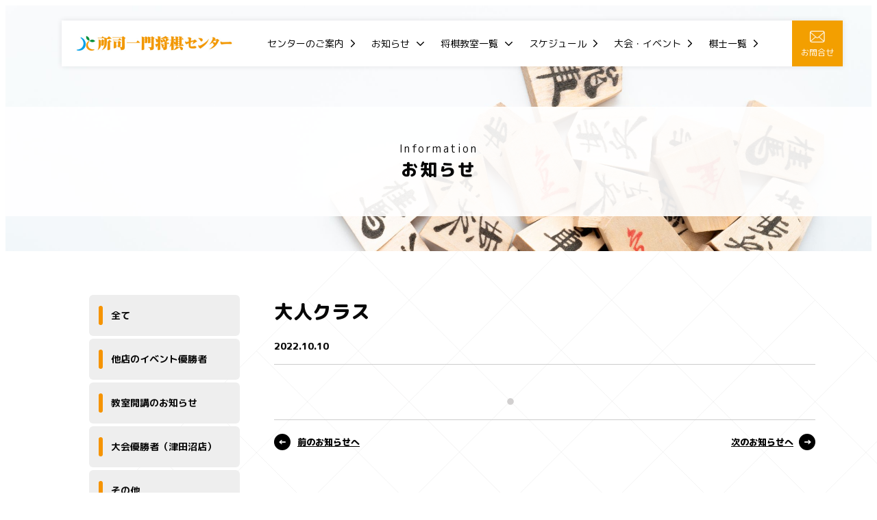

--- FILE ---
content_type: text/html; charset=UTF-8
request_url: https://kisosya.com/schedule/schedule-1567/
body_size: 25673
content:
<!DOCTYPE html>
<html lang="ja">

<head>
	<meta charset="UTF-8" />
	<meta name="viewport" content="width=device-width,initial-scale=1,minimum-scale=1,maximum-scale=1,user-scalable=no">

	<link rel="shortcut icon" href="https://kisosya.com/wp/wp-content/themes/kisosya.com/img/favicon.ico" type="image/x-icon">
	<link rel="apple-touch-icon" href="https://kisosya.com/wp/wp-content/themes/kisosya.com/img/apple-touch-icon.png" sizes="180x180">
	<link rel="icon" type="image/png" href="https://kisosya.com/wp/wp-content/themes/kisosya.com/img/android-touch-icon.png" sizes="192x192">
	<link rel="stylesheet" type="text/css" href="https://kisosya.com/wp/wp-content/themes/kisosya.com/css/reset.css">
	<link rel="stylesheet" href="https://cdnjs.cloudflare.com/ajax/libs/pushy/1.1.2/css/pushy.min.css">
	<link rel="stylesheet" type="text/css" href="https://kisosya.com/wp/wp-content/themes/kisosya.com/css/style.css?20210816">

	<meta name="description" content="">

<title>大人クラス | 所司一門将棋センター</title>
<meta name='robots' content='max-image-preview:large' />
<link rel='dns-prefetch' href='//s.w.org' />
<script type="text/javascript">
window._wpemojiSettings = {"baseUrl":"https:\/\/s.w.org\/images\/core\/emoji\/13.1.0\/72x72\/","ext":".png","svgUrl":"https:\/\/s.w.org\/images\/core\/emoji\/13.1.0\/svg\/","svgExt":".svg","source":{"concatemoji":"https:\/\/kisosya.com\/wp\/wp-includes\/js\/wp-emoji-release.min.js?ver=5.9.12"}};
/*! This file is auto-generated */
!function(e,a,t){var n,r,o,i=a.createElement("canvas"),p=i.getContext&&i.getContext("2d");function s(e,t){var a=String.fromCharCode;p.clearRect(0,0,i.width,i.height),p.fillText(a.apply(this,e),0,0);e=i.toDataURL();return p.clearRect(0,0,i.width,i.height),p.fillText(a.apply(this,t),0,0),e===i.toDataURL()}function c(e){var t=a.createElement("script");t.src=e,t.defer=t.type="text/javascript",a.getElementsByTagName("head")[0].appendChild(t)}for(o=Array("flag","emoji"),t.supports={everything:!0,everythingExceptFlag:!0},r=0;r<o.length;r++)t.supports[o[r]]=function(e){if(!p||!p.fillText)return!1;switch(p.textBaseline="top",p.font="600 32px Arial",e){case"flag":return s([127987,65039,8205,9895,65039],[127987,65039,8203,9895,65039])?!1:!s([55356,56826,55356,56819],[55356,56826,8203,55356,56819])&&!s([55356,57332,56128,56423,56128,56418,56128,56421,56128,56430,56128,56423,56128,56447],[55356,57332,8203,56128,56423,8203,56128,56418,8203,56128,56421,8203,56128,56430,8203,56128,56423,8203,56128,56447]);case"emoji":return!s([10084,65039,8205,55357,56613],[10084,65039,8203,55357,56613])}return!1}(o[r]),t.supports.everything=t.supports.everything&&t.supports[o[r]],"flag"!==o[r]&&(t.supports.everythingExceptFlag=t.supports.everythingExceptFlag&&t.supports[o[r]]);t.supports.everythingExceptFlag=t.supports.everythingExceptFlag&&!t.supports.flag,t.DOMReady=!1,t.readyCallback=function(){t.DOMReady=!0},t.supports.everything||(n=function(){t.readyCallback()},a.addEventListener?(a.addEventListener("DOMContentLoaded",n,!1),e.addEventListener("load",n,!1)):(e.attachEvent("onload",n),a.attachEvent("onreadystatechange",function(){"complete"===a.readyState&&t.readyCallback()})),(n=t.source||{}).concatemoji?c(n.concatemoji):n.wpemoji&&n.twemoji&&(c(n.twemoji),c(n.wpemoji)))}(window,document,window._wpemojiSettings);
</script>
<style type="text/css">
img.wp-smiley,
img.emoji {
	display: inline !important;
	border: none !important;
	box-shadow: none !important;
	height: 1em !important;
	width: 1em !important;
	margin: 0 0.07em !important;
	vertical-align: -0.1em !important;
	background: none !important;
	padding: 0 !important;
}
</style>
	<link rel='stylesheet' id='wp-block-library-css'  href='https://kisosya.com/wp/wp-includes/css/dist/block-library/style.min.css?ver=5.9.12' type='text/css' media='all' />
<style id='global-styles-inline-css' type='text/css'>
body{--wp--preset--color--black: #000000;--wp--preset--color--cyan-bluish-gray: #abb8c3;--wp--preset--color--white: #ffffff;--wp--preset--color--pale-pink: #f78da7;--wp--preset--color--vivid-red: #cf2e2e;--wp--preset--color--luminous-vivid-orange: #ff6900;--wp--preset--color--luminous-vivid-amber: #fcb900;--wp--preset--color--light-green-cyan: #7bdcb5;--wp--preset--color--vivid-green-cyan: #00d084;--wp--preset--color--pale-cyan-blue: #8ed1fc;--wp--preset--color--vivid-cyan-blue: #0693e3;--wp--preset--color--vivid-purple: #9b51e0;--wp--preset--gradient--vivid-cyan-blue-to-vivid-purple: linear-gradient(135deg,rgba(6,147,227,1) 0%,rgb(155,81,224) 100%);--wp--preset--gradient--light-green-cyan-to-vivid-green-cyan: linear-gradient(135deg,rgb(122,220,180) 0%,rgb(0,208,130) 100%);--wp--preset--gradient--luminous-vivid-amber-to-luminous-vivid-orange: linear-gradient(135deg,rgba(252,185,0,1) 0%,rgba(255,105,0,1) 100%);--wp--preset--gradient--luminous-vivid-orange-to-vivid-red: linear-gradient(135deg,rgba(255,105,0,1) 0%,rgb(207,46,46) 100%);--wp--preset--gradient--very-light-gray-to-cyan-bluish-gray: linear-gradient(135deg,rgb(238,238,238) 0%,rgb(169,184,195) 100%);--wp--preset--gradient--cool-to-warm-spectrum: linear-gradient(135deg,rgb(74,234,220) 0%,rgb(151,120,209) 20%,rgb(207,42,186) 40%,rgb(238,44,130) 60%,rgb(251,105,98) 80%,rgb(254,248,76) 100%);--wp--preset--gradient--blush-light-purple: linear-gradient(135deg,rgb(255,206,236) 0%,rgb(152,150,240) 100%);--wp--preset--gradient--blush-bordeaux: linear-gradient(135deg,rgb(254,205,165) 0%,rgb(254,45,45) 50%,rgb(107,0,62) 100%);--wp--preset--gradient--luminous-dusk: linear-gradient(135deg,rgb(255,203,112) 0%,rgb(199,81,192) 50%,rgb(65,88,208) 100%);--wp--preset--gradient--pale-ocean: linear-gradient(135deg,rgb(255,245,203) 0%,rgb(182,227,212) 50%,rgb(51,167,181) 100%);--wp--preset--gradient--electric-grass: linear-gradient(135deg,rgb(202,248,128) 0%,rgb(113,206,126) 100%);--wp--preset--gradient--midnight: linear-gradient(135deg,rgb(2,3,129) 0%,rgb(40,116,252) 100%);--wp--preset--duotone--dark-grayscale: url('#wp-duotone-dark-grayscale');--wp--preset--duotone--grayscale: url('#wp-duotone-grayscale');--wp--preset--duotone--purple-yellow: url('#wp-duotone-purple-yellow');--wp--preset--duotone--blue-red: url('#wp-duotone-blue-red');--wp--preset--duotone--midnight: url('#wp-duotone-midnight');--wp--preset--duotone--magenta-yellow: url('#wp-duotone-magenta-yellow');--wp--preset--duotone--purple-green: url('#wp-duotone-purple-green');--wp--preset--duotone--blue-orange: url('#wp-duotone-blue-orange');--wp--preset--font-size--small: 13px;--wp--preset--font-size--medium: 20px;--wp--preset--font-size--large: 36px;--wp--preset--font-size--x-large: 42px;}.has-black-color{color: var(--wp--preset--color--black) !important;}.has-cyan-bluish-gray-color{color: var(--wp--preset--color--cyan-bluish-gray) !important;}.has-white-color{color: var(--wp--preset--color--white) !important;}.has-pale-pink-color{color: var(--wp--preset--color--pale-pink) !important;}.has-vivid-red-color{color: var(--wp--preset--color--vivid-red) !important;}.has-luminous-vivid-orange-color{color: var(--wp--preset--color--luminous-vivid-orange) !important;}.has-luminous-vivid-amber-color{color: var(--wp--preset--color--luminous-vivid-amber) !important;}.has-light-green-cyan-color{color: var(--wp--preset--color--light-green-cyan) !important;}.has-vivid-green-cyan-color{color: var(--wp--preset--color--vivid-green-cyan) !important;}.has-pale-cyan-blue-color{color: var(--wp--preset--color--pale-cyan-blue) !important;}.has-vivid-cyan-blue-color{color: var(--wp--preset--color--vivid-cyan-blue) !important;}.has-vivid-purple-color{color: var(--wp--preset--color--vivid-purple) !important;}.has-black-background-color{background-color: var(--wp--preset--color--black) !important;}.has-cyan-bluish-gray-background-color{background-color: var(--wp--preset--color--cyan-bluish-gray) !important;}.has-white-background-color{background-color: var(--wp--preset--color--white) !important;}.has-pale-pink-background-color{background-color: var(--wp--preset--color--pale-pink) !important;}.has-vivid-red-background-color{background-color: var(--wp--preset--color--vivid-red) !important;}.has-luminous-vivid-orange-background-color{background-color: var(--wp--preset--color--luminous-vivid-orange) !important;}.has-luminous-vivid-amber-background-color{background-color: var(--wp--preset--color--luminous-vivid-amber) !important;}.has-light-green-cyan-background-color{background-color: var(--wp--preset--color--light-green-cyan) !important;}.has-vivid-green-cyan-background-color{background-color: var(--wp--preset--color--vivid-green-cyan) !important;}.has-pale-cyan-blue-background-color{background-color: var(--wp--preset--color--pale-cyan-blue) !important;}.has-vivid-cyan-blue-background-color{background-color: var(--wp--preset--color--vivid-cyan-blue) !important;}.has-vivid-purple-background-color{background-color: var(--wp--preset--color--vivid-purple) !important;}.has-black-border-color{border-color: var(--wp--preset--color--black) !important;}.has-cyan-bluish-gray-border-color{border-color: var(--wp--preset--color--cyan-bluish-gray) !important;}.has-white-border-color{border-color: var(--wp--preset--color--white) !important;}.has-pale-pink-border-color{border-color: var(--wp--preset--color--pale-pink) !important;}.has-vivid-red-border-color{border-color: var(--wp--preset--color--vivid-red) !important;}.has-luminous-vivid-orange-border-color{border-color: var(--wp--preset--color--luminous-vivid-orange) !important;}.has-luminous-vivid-amber-border-color{border-color: var(--wp--preset--color--luminous-vivid-amber) !important;}.has-light-green-cyan-border-color{border-color: var(--wp--preset--color--light-green-cyan) !important;}.has-vivid-green-cyan-border-color{border-color: var(--wp--preset--color--vivid-green-cyan) !important;}.has-pale-cyan-blue-border-color{border-color: var(--wp--preset--color--pale-cyan-blue) !important;}.has-vivid-cyan-blue-border-color{border-color: var(--wp--preset--color--vivid-cyan-blue) !important;}.has-vivid-purple-border-color{border-color: var(--wp--preset--color--vivid-purple) !important;}.has-vivid-cyan-blue-to-vivid-purple-gradient-background{background: var(--wp--preset--gradient--vivid-cyan-blue-to-vivid-purple) !important;}.has-light-green-cyan-to-vivid-green-cyan-gradient-background{background: var(--wp--preset--gradient--light-green-cyan-to-vivid-green-cyan) !important;}.has-luminous-vivid-amber-to-luminous-vivid-orange-gradient-background{background: var(--wp--preset--gradient--luminous-vivid-amber-to-luminous-vivid-orange) !important;}.has-luminous-vivid-orange-to-vivid-red-gradient-background{background: var(--wp--preset--gradient--luminous-vivid-orange-to-vivid-red) !important;}.has-very-light-gray-to-cyan-bluish-gray-gradient-background{background: var(--wp--preset--gradient--very-light-gray-to-cyan-bluish-gray) !important;}.has-cool-to-warm-spectrum-gradient-background{background: var(--wp--preset--gradient--cool-to-warm-spectrum) !important;}.has-blush-light-purple-gradient-background{background: var(--wp--preset--gradient--blush-light-purple) !important;}.has-blush-bordeaux-gradient-background{background: var(--wp--preset--gradient--blush-bordeaux) !important;}.has-luminous-dusk-gradient-background{background: var(--wp--preset--gradient--luminous-dusk) !important;}.has-pale-ocean-gradient-background{background: var(--wp--preset--gradient--pale-ocean) !important;}.has-electric-grass-gradient-background{background: var(--wp--preset--gradient--electric-grass) !important;}.has-midnight-gradient-background{background: var(--wp--preset--gradient--midnight) !important;}.has-small-font-size{font-size: var(--wp--preset--font-size--small) !important;}.has-medium-font-size{font-size: var(--wp--preset--font-size--medium) !important;}.has-large-font-size{font-size: var(--wp--preset--font-size--large) !important;}.has-x-large-font-size{font-size: var(--wp--preset--font-size--x-large) !important;}
</style>
<link rel="https://api.w.org/" href="https://kisosya.com/wp-json/" /><link rel="alternate" type="application/json" href="https://kisosya.com/wp-json/wp/v2/schedule/1567" /><link rel="EditURI" type="application/rsd+xml" title="RSD" href="https://kisosya.com/wp/xmlrpc.php?rsd" />
<link rel="wlwmanifest" type="application/wlwmanifest+xml" href="https://kisosya.com/wp/wp-includes/wlwmanifest.xml" /> 
<meta name="generator" content="WordPress 5.9.12" />
<link rel="canonical" href="https://kisosya.com/schedule/schedule-1567/" />
<link rel='shortlink' href='https://kisosya.com/?p=1567' />
<link rel="alternate" type="application/json+oembed" href="https://kisosya.com/wp-json/oembed/1.0/embed?url=https%3A%2F%2Fkisosya.com%2Fschedule%2Fschedule-1567%2F" />
<link rel="alternate" type="text/xml+oembed" href="https://kisosya.com/wp-json/oembed/1.0/embed?url=https%3A%2F%2Fkisosya.com%2Fschedule%2Fschedule-1567%2F&#038;format=xml" />

</head>
<body class="single schedule">
	<div class="wrap">
		<header>
			<div class="headerLogo"><a href="/"><img src="https://kisosya.com/wp/wp-content/themes/kisosya.com/img/logo.png"></a></div>
			<div class="headerNavi">
				<ul class="pcMenu">
					<li>
						<a href="/about/" class="">センターのご案内</a>
					</li>
					<li class="has-child">
						<a href="/information/" class="">お知らせ</a>
						<ul class="pcMenu__subMenu">
				          <li class=""><a href="https://kisosya.com/%e4%bb%96%e5%ba%97%e3%81%ae%e3%82%a4%e3%83%99%e3%83%b3%e3%83%88%e5%84%aa%e5%8b%9d%e8%80%85/">他店のイベント優勝者</a></li>
				          <li class=""><a href="https://kisosya.com/https-blog-goo-ne-jp-tudanuma_9-c-9e4e298d4292a6f77d927544c0f0e724/">教室開講のお知らせ</a></li>
				          <li class=""><a href="https://kisosya.com/%e5%a4%a7%e4%bc%9a%e5%84%aa%e5%8b%9d%e8%80%85/">大会優勝者（津田沼店）</a></li>
				          <li class=""><a href="https://kisosya.com/other/">その他</a></li>
				          <li class=""><a href="https://kisosya.com/tnmt/">大会案内</a></li>
				          <li class=""><a href="https://kisosya.com/info/">お知らせ</a></li>
								</ul>
					</li>
					<li class="has-child">
						<a href="/classes/" class="">将棋教室一覧</a>
						<ul class="pcMenu__subMenu">
							<li class="has-child">
								<a href="/classes/#monthly">将棋教室（月会費制）</a>
								<ul class="pcMenu__subMenu">
				          <li class=""><a href="https://kisosya.com/class_monthly/class-15173/">将棋教室のお支払い方法について</a></li>
				          <li class=""><a href="https://kisosya.com/class_monthly/class-3005/">教室の研究会・開放について</a></li>
				          <li class=""><a href="https://kisosya.com/class_monthly/class-767/">序盤研究会</a></li>
				          <li class=""><a href="https://kisosya.com/class_monthly/class-20/">初級クラス（R8年2月より金曜初級クラスは個別指導に変更）</a></li>
				          <li class=""><a href="https://kisosya.com/class_monthly/class-979/">パンダ先生の初級クラス</a></li>
				          <li class=""><a href="https://kisosya.com/class_monthly/class-19/">中級クラス</a></li>
				          <li class=""><a href="https://kisosya.com/class_monthly/class-981/">パンダ先生の中級クラス</a></li>
				          <li class=""><a href="https://kisosya.com/class_monthly/class-18/">有段者クラス</a></li>
				          <li class=""><a href="https://kisosya.com/class_monthly/class-996/">有段者研究会</a></li>
				          <li class=""><a href="https://kisosya.com/class_monthly/class-17/">Sクラス</a></li>
				          <li class=""><a href="https://kisosya.com/class_monthly/class-1140/">Ｓクラスの研究会</a></li>
								</ul>
							</li>
							<li class="has-child">
								<a href="/classes/#oneday">1日教室・セミナー</a>
								<ul class="pcMenu__subMenu">
				          <li class=""><a href="https://kisosya.com/class_oneday/class-196/">わかばクラス</a></li>
				          <li class=""><a href="https://kisosya.com/class_oneday/class-2587/">個別指導　（ビギナークラスを個別指導に変更）</a></li>
				          <li class=""><a href="https://kisosya.com/class_oneday/class-197/">大人クラス</a></li>
				          <li class=""><a href="https://kisosya.com/class_oneday/class-1237/">オンライン将棋教室　　</a></li>
				          <li class=""><a href="https://kisosya.com/class_oneday/class-10/">のんびり女性教室　</a></li>
				          <li class=""><a href="https://kisosya.com/class_oneday/class-8/">ゆったり親子教室</a></li>
				          <li class=""><a href="https://kisosya.com/class_oneday/class-1793/">毎週金曜日はわかば交流会</a></li>
				          <li class=""><a href="https://kisosya.com/class_oneday/class-3254/">平日将棋センター</a></li>
								</ul>
							</li>
						</ul>
					</li>
					<li>
						<a href="/schedules/" class="">スケジュール</a>
					</li>
					<li>
						<a href="/events/" class="">大会・イベント</a>
					</li>
					<li>
						<a href="/players/" class="">棋士一覧</a>
					</li>
				</ul>
				<a href="/contact/" class="headerContact pc fade"><img src="https://kisosya.com/wp/wp-content/themes/kisosya.com/img/icon_contact.png"><br>お問合せ</a>

				<a class="headerMenu sp"><img src="https://kisosya.com/wp/wp-content/themes/kisosya.com/img/icon_menu.png" class="spMenu__open menu-btn" alt="MENU" ></a>
				<a class="headerMenu sp"><img src="https://kisosya.com/wp/wp-content/themes/kisosya.com/img/icon_close.png" class="spMenu__close menu-btn" alt="closeボタン"></a>
			</div>
		</header>
		<!-- ▼▼▼　MENU　▼▼▼ -->
		<nav class="spMenu pushy pushy-right">
			<ul class="spMenu__level1">
				<li class="pushy-link"><a href="/">トップページ</a></li>
				<li class="pushy-link"><a href="/about/">センターのご案内</a></li>
				<li class="pushy-submenu">
					<button>お知らせ</button>
					<ul class="spMenu__level2">
						<li class="pushy-link"><a href="/information/">ー 全て</a></li>
						<li class="pushy-link"><a href="https://kisosya.com/%e4%bb%96%e5%ba%97%e3%81%ae%e3%82%a4%e3%83%99%e3%83%b3%e3%83%88%e5%84%aa%e5%8b%9d%e8%80%85/">ー 他店のイベント優勝者</a></li>
						<li class="pushy-link"><a href="https://kisosya.com/https-blog-goo-ne-jp-tudanuma_9-c-9e4e298d4292a6f77d927544c0f0e724/">ー 教室開講のお知らせ</a></li>
						<li class="pushy-link"><a href="https://kisosya.com/%e5%a4%a7%e4%bc%9a%e5%84%aa%e5%8b%9d%e8%80%85/">ー 大会優勝者（津田沼店）</a></li>
						<li class="pushy-link"><a href="https://kisosya.com/other/">ー その他</a></li>
						<li class="pushy-link"><a href="https://kisosya.com/tnmt/">ー 大会案内</a></li>
						<li class="pushy-link"><a href="https://kisosya.com/info/">ー お知らせ</a></li>
					</ul>
				</li>
				<li class="pushy-submenu">
					<button>将棋教室</button>
					<ul class="spMenu__level2">
						<li class="pushy-link"><a href="/classes/">ー 教室一覧</a></li>
						<li><a href="https://kisosya.com/class_monthly/class-15173/">ー 将棋教室のお支払い方法について</a></li>
						<li><a href="https://kisosya.com/class_monthly/class-3005/">ー 教室の研究会・開放について</a></li>
						<li><a href="https://kisosya.com/class_monthly/class-767/">ー 序盤研究会</a></li>
						<li><a href="https://kisosya.com/class_monthly/class-20/">ー 初級クラス（R8年2月より金曜初級クラスは個別指導に変更）</a></li>
						<li><a href="https://kisosya.com/class_monthly/class-979/">ー パンダ先生の初級クラス</a></li>
						<li><a href="https://kisosya.com/class_monthly/class-19/">ー 中級クラス</a></li>
						<li><a href="https://kisosya.com/class_monthly/class-981/">ー パンダ先生の中級クラス</a></li>
						<li><a href="https://kisosya.com/class_monthly/class-18/">ー 有段者クラス</a></li>
						<li><a href="https://kisosya.com/class_monthly/class-996/">ー 有段者研究会</a></li>
						<li><a href="https://kisosya.com/class_monthly/class-17/">ー Sクラス</a></li>
						<li><a href="https://kisosya.com/class_monthly/class-1140/">ー Ｓクラスの研究会</a></li>
						<li><a href="https://kisosya.com/class_oneday/class-196/">ー わかばクラス</a></li>
						<li><a href="https://kisosya.com/class_oneday/class-2587/">ー 個別指導　（ビギナークラスを個別指導に変更）</a></li>
						<li><a href="https://kisosya.com/class_oneday/class-197/">ー 大人クラス</a></li>
						<li><a href="https://kisosya.com/class_oneday/class-1237/">ー オンライン将棋教室　　</a></li>
						<li><a href="https://kisosya.com/class_oneday/class-10/">ー のんびり女性教室　</a></li>
						<li><a href="https://kisosya.com/class_oneday/class-8/">ー ゆったり親子教室</a></li>
						<li><a href="https://kisosya.com/class_oneday/class-1793/">ー 毎週金曜日はわかば交流会</a></li>
						<li><a href="https://kisosya.com/class_oneday/class-3254/">ー 平日将棋センター</a></li>
					</ul>
				</li>
				<li class="pushy-link"><a href="/schedules/">スケジュール</a></li>
				<li class="pushy-link"><a href="/events/">大会・イベント</a></li>
				<li class="pushy-link"><a href="/players/">棋士一覧</a></li>
				<li class="pushy-link"><a href="/contact/">お問い合わせ</a></li>
			</ul>
		</nav>
		<div class="site-overlay"></div>
		<!-- ▲▲▲▲　MENU　▲▲▲　 -->

	</div>

  <section class="secMain">
    <h1><span>Information</span>お知らせ</h1>
  </section>

  <div class="wrap">
    <div class="containar">
      <aside class="sideInformation">
        <ul class="sideMenu">
          <li class=""><a href="/information/">全て</a></li>
          <li class=""><a href="https://kisosya.com/%e4%bb%96%e5%ba%97%e3%81%ae%e3%82%a4%e3%83%99%e3%83%b3%e3%83%88%e5%84%aa%e5%8b%9d%e8%80%85/">他店のイベント優勝者</a></li>
          <li class=""><a href="https://kisosya.com/https-blog-goo-ne-jp-tudanuma_9-c-9e4e298d4292a6f77d927544c0f0e724/">教室開講のお知らせ</a></li>
          <li class=""><a href="https://kisosya.com/%e5%a4%a7%e4%bc%9a%e5%84%aa%e5%8b%9d%e8%80%85/">大会優勝者（津田沼店）</a></li>
          <li class=""><a href="https://kisosya.com/other/">その他</a></li>
          <li class=""><a href="https://kisosya.com/tnmt/">大会案内</a></li>
          <li class=""><a href="https://kisosya.com/info/">お知らせ</a></li>
        </ul>
      </aside>
      <main class="mainInformation">
        <h1>大人クラス</h1>
        <div class="singleHead">
          <time>2022.10.10</time>
        </div>

        <div class="singleContent">


        </div>
        <div class="siglePageNavi">
          <div class="siglePageNavi__prev"><a href="https://kisosya.com/schedule/schedule-1534/" rel="prev">前のお知らせへ</a></div>
          <div class="siglePageNavi__next"><a href="https://kisosya.com/schedule/schedule-1568/" rel="next">次のお知らせへ</a></div>
        </div>
      </main>
    </div><!-- containar -->
  </div><!-- wrap -->

	<footer>
		<div class="wrap">
			<dl class="footerContact">
				<dt>株式会社所司一門将棋センター</dt>
				<dd>〒275-0016<br>習志野市津田沼5-12-12 　サンロード津田沼408</dd>
				<dd>→ <a href="/about/#gmap">アクセスマップ</a></dd>
			</dl>
			<ul class="footerLink">
				<li><a href="https://ameblo.jp/kazuha1711/" target="_blank" class="fade"><img src="https://kisosya.com/wp/wp-content/themes/kisosya.com/img/footer_banner01.png"></a></li>
				<li><a href="https://x.com/shoshitsudanuma" target="_blank" class="fade"><img src="https://kisosya.com/wp/wp-content/themes/kisosya.com/img/footer_banner02.png"></a></li>
				<li><a href="https://tudanuma-9.hatenablog.com/" target="_blank" class="fade"><img src="https://kisosya.com/wp/wp-content/themes/kisosya.com/img/footer_banner03.png"></a></li>
			</ul>
		</div>
		<div class="footerCr"><small>© 2021 株式会社所司一門将棋センター</small></div>
	</footer><!-- #site-footer -->

	<script src="https://ajax.googleapis.com/ajax/libs/jquery/3.6.0/jquery.min.js"></script>
	<script src="https://cdnjs.cloudflare.com/ajax/libs/pushy/1.1.2/js/pushy.min.js"></script>
	<script src="https://kisosya.com/wp/wp-content/themes/kisosya.com/js/scrolltopcontrol_top.js"></script>
	<script src="https://kisosya.com/wp/wp-content/themes/kisosya.com/js/script.js"></script>


</body>
</html>


--- FILE ---
content_type: text/css
request_url: https://kisosya.com/wp/wp-content/themes/kisosya.com/css/style.css?20210816
body_size: 32269
content:
@charset "UTF-8";
@import url('https://fonts.googleapis.com/css2?family=M+PLUS+Rounded+1c:wght@400;500;700;800&display=swap');


/* BASE
------------------------------------*/

html {
  font-size: 62.5%;
  height: 100%;
}
body {
  background-color: #FFFFFF;
  background-image: url(../img/bg.png);
  background-repeat: no-repeat;
  background-position: left 78px top 68px;
  font-family: 'M PLUS Rounded 1c', "ヒラギノ角ゴ ProN W3", "Hiragino Kaku Gothic ProN", "游ゴシック", YuGothic, "Yu Gothic", "メイリオ", Meiryo, Verdana, sans-serif;
  font-size: 1.4rem;
  font-weight: 400;
  color: #070707;
  -webkit-text-size-adjust: none;
  -moz-text-size-adjust: none;
  -ms-text-size-adjust: none;
}

header,
footer {
  position: relative;
  width: 100%;
}
.containar {
  position: relative;
  display: flex;
  justify-content: space-between;
  align-items: flex-start;
  flex-wrap: wrap;
  padding: 50px 0;
  margin: 0 auto;
}
.wrap {
  width: 1140px;
  padding: 0 20px;
  margin: 0 auto;
}

@media (max-width: 767px) {
  html { min-width: auto; }
  header,
  footer {
    min-width: initial;
  }
  .containar {
    padding: 30px 0;
  }
  .wrap {
    width: 100%;
    padding: 0 16px;
  }
  aside,
  main {
    width: 100%;
  }
} /* end @media */


/* COMMON
------------------------------------*/

.center{ margin: 0 auto; }
.right{ text-align: right;}

a {
  color: #000000;
  text-decoration: none;
  cursor: pointer;
}
p {
  line-height: 1.7em;
}

.fwb { font-weight: 700; }

.mt10 { margin-top: 10px; }
.mt20 { margin-top: 20px; }
.mt30 { margin-top: 30px; }
.mt40 { margin-top: 40px; }
.mt50 { margin-top: 50px; }
.mt70 { margin-top: 70px; }
.mt80 { margin-top: 80px; }
.mt100 { margin-top: 100px; }

.mb10 { margin-bottom: 10px; }
.mb16 { margin-bottom: 16px; }
.mb20 { margin-bottom: 20px; }
.mb30 { margin-bottom: 30px; }
.mb40 { margin-bottom: 40px; }
.mb50 { margin-bottom: 50px; }
.mb60 { margin-bottom: 60px; }
.mb70 { margin-bottom: 70px; }
.mb80 { margin-bottom: 80px; }
.mb100 { margin-bottom: 100px; }

.red {
  color: #FF0000;
}

.sp { display: none; }

@media (max-width: 767px) {

  .pc { display: none !important; }
  .sp { display: inherit; }

} /* end @media */



/* COMMON2
------------------------------------*/

.fade {
  transition: all 0.5s ease;
}
.fade:hover {
  opacity: 0.6;
}

.imgHover {
  transition: all 0.5s ease;
}
.imgHover:hover {
  box-shadow: 0px 0px 20px rgba(0,0,0,0.5);
}

.fadein1 {
  opacity : 0;
  transition: all 1s;
}
.fadein2 {
  opacity : 0;
  transform: translateY(30px);
  transition: all 1s;
}

.linkButton01 {
  position: relative;
  display: inline-block;
  background-color: #000000;
  border: 1px solid #000000;
  width: 350px;
  text-align: center;
  font-size: 1.6rem;
  font-weight: 500;
  color: #FFFFFF;
  line-height: 65px;
  transition: all 0.5s;
}
.linkButton01::before {
  content: '';
  display: inline-block;
  position: absolute;
  left: 0;
  top: 32px;
  background-color: #FFFFFF;
  width: 36px;
  height: 1px;
  transition: all 0.5s;
}
.linkButton01:hover {
  opacity: 0.7;
}
.linkButton01:hover::before {
  width: 50px;
}

.linkButton02 {
  position: relative;
  display: inline-block;
  background-color: #F69401;
  border: 1px solid #F69401;
  width: 350px;
  text-align: center;
  font-size: 1.6rem;
  font-weight: 500;
  color: #FFFFFF;
  line-height: 65px;
  cursor: pointer;
  transition: all 0.5s;
}
.linkButton02::before {
  content: '';
  display: inline-block;
  position: absolute;
  left: 0;
  top: 32px;
  background-color: #FFFFFF;
  width: 36px;
  height: 1px;
  transition: all 0.5s;
}
.linkButton02:hover {
  opacity: 0.7;
}
.linkButton02:hover::before {
  width: 50px;
}

.moreLink {
  display: inline-block;
  font-size: 1.3rem;
  font-weight: 800;
  color: #000000;
  text-decoration: underline;
}
.moreLink::before {
  content: '→';
  display: inline-block;
  background-color: #000000;
  border-radius: 50%;
  width: 24px;
  text-align: center;
  font-size: 1.3rem;
  font-weight: 800;
  color: #FFFFFF;
  line-height: 24px;
  margin-right: 8px;
}
.moreLink:hover {
  text-decoration: none;
}

.pagination {
  display: flex;
  align-items: center;
  justify-content: center;
  position: relative;
  font-size: 1.6rem;
  font-weight: 700;
  margin: 70px 0 0 0;
}
.pagination span,
.pagination .pager {
  display: block;
  background-color: #FFF1DD;
  border-radius: 30px;
  width: 30px;
  text-align: center;
  line-height: 30px;
  color: #F69401;
  text-decoration: none;
  margin: 0 3px;
}
/* ページ番号 */
.pagination .pager{
  transition: all 0.5s ease;
}
/* ホバー時 & 現在のページ */
.pagination a.pager:hover,
.pagination .current  {
  background-color: #F69401;
  color: #FFFFFF;
}

.pagination a.first,
.pagination a.prev,
.pagination a.next,
.pagination a.last {
  font-size: 1.6rem;
  font-weight: 700;
  color: #F69401;
}
.pagination a.prev{
  margin: 0 21px 0 13px;
}
.pagination a.next {
  margin: 0 13px 0 21px;
}

/* Page x / y */
.pagination span.page_num {
    display: none;
}

.breadcrumb {
  display: flex;
  justify-content: flex-start;
  align-items: center;
  flex-wrap: wrap;
  border-top: 1px solid #EDEDED;
  border-bottom: 1px solid #EDEDED;
  height: 37px;
  padding: 0 36px;
}
.breadcrumb ul {
  list-style: none;
  display: flex;
  justify-content: flex-start;
  align-items: center;
  flex-wrap: wrap;
  margin: 0
}
.breadcrumb ul li:not(:first-child)::before {
  content: '/';
  font-size: 1.2rem;
  margin: 0 12px 0 12px;
}
.breadcrumb ul li a span {
  font-size: 1.2rem;
  color: #333333;
}


@media (max-width: 767px) {

  .linkButton01,
  .linkButton02 {
    width: 100%;
  }
  .pagination {
    margin: 50px 0 0 0;
  }
} /* end @media */




/* Header
------------------------------------*/

header {
  display: flex;
  justify-content: space-between;
  align-items: center;
  position: absolute;
  top: 30px;
  background-color: #FFFFFF;
  width: 1140px;
  height: 67px;
  box-shadow: 0 0 8px rgba(0, 0, 0, 0.1);
  z-index: 9999;
}
.headerLogo {
  padding: 0 0 0 20px;
}
.headerLogo img {
  width: 231px;
  height: auto;
}
.headerNavi {
  display: flex;
  justify-content: space-between;
  align-items: center;
}
.pcMenu {
  list-style: none;
  display: flex;
  justify-content: space-between;
  align-items: center;
  margin-right: 50px;
}
.pcMenu > li:not(:last-child) {
  margin-right: 24px;
}
.pcMenu > li > a {
  position: relative;
  padding-bottom: 12px;
}
.pcMenu > li > a:before {
	content: "";
	position: absolute;
  bottom: 2px;
  left: 30%;
  border-radius: 10px;
	width: 22px;
	height: 3px;
	background: #F39F00;
	transform: scale(0, 1);
	transition: 0.4s;
}
.pcMenu > li > a:hover:before,
.pcMenu > li > a.is-active:before {
	transform: scale(1);
}
.pcMenu > li > a::after {
  content: url(../img/link_right.svg);
  display: inline-block;
  margin-left: 10px;
  transition: all 0.5s;
}
.pcMenu > li.has-child > a::after {
  content: url(../img/link_down.svg);
  position: relative;
  top: -2px;
}

.pcMenu__subMenu {
  visibility: hidden;
  opacity: 0;
  position: absolute;
  top: 55px;
  -webkit-transition: all .2s ease;
  transition: all .5s ease;
}
.pcMenu__subMenu .pcMenu__subMenu{
  top: -1px;
  right: -225px;
}
.pcMenu__subMenu li {
  position: relative;
  background-color: #FFFFFF;
  border: 1px solid #F39F00;
  border-radius: 3px;
  width: 220px;
  margin-bottom: 2px;
  transition: all .5s ease;
}
.pcMenu__subMenu li a {
  position: relative;
  display: block;
  font-size: 13px;
  padding: 10px;
}
.pcMenu__subMenu li:hover,
.pcMenu__subMenu li.is-active {
  background-color: #F39F00;
}
.pcMenu__subMenu li:hover > a,
.pcMenu__subMenu li.is-active a {
  color: #FFFFFF;
}

.pcMenu li.has-child:hover > .pcMenu__subMenu {
  visibility: visible;
  opacity: 1;
}
.headerContact {
  display: inline-block;
  background-color: #F39F00;
  width: 74px;
  height: 67px;
  text-align: center;
  font-size: 1.2rem;
  color: #FFFFFF;
  padding: 15px 0 0 0;
}
.headerContact img {
  width: 22.6px;
  height: auto;
  margin-bottom: 6px;
}

.pushy {
  background-color: #FFBF45;
  top: 56px;
  width: 300px;
  overflow-y: scroll;
  z-index: 9997;
}
.pushy-right {
  -webkit-transform: translate3d(300px, 0, 0);
  -ms-transform: translate3d(300px, 0, 0);
  transform: translate3d(300px, 0, 0);
}
.pushy-open-right #container,
.pushy-open-right .push {
  -webkit-transform: translate3d(-300px, 0, 0);
  -ms-transform: translate3d(-300px, 0, 0);
  transform: translate3d(-300px, 0, 0);
}
.pushy-open-left .site-overlay, .pushy-open-right .site-overlay {
  top: 66px;
  z-index: 9996;
}
.pushy-submenu ul {
  padding: 0;
}
.pushy-submenu>a::after,
.pushy-submenu>button::after {
  height: 7px;
  width: 13px;
  background: url(../img/link_down@w.svg) no-repeat;
}
.pushy-submenu-open a::after,
.pushy-submenu-open button::after {
  -webkit-transform: translateY(-50%) rotate(180deg);
  -ms-transform: translateY(-50%) rotate(180deg);
  transform: translateY(-50%) rotate(180deg);
}
.spMenu__level1 {
  list-style: none;
  padding: 0;
}
.spMenu__level1 a,
.spMenu__level1 button {
  background-color: #F39F00;
  border-bottom: 2px solid #FFBF45;
  font-size: 1.8rem;
  color: #FFFFFF;
  padding: 20px;
}
.pushy-submenu-open button {
  border-bottom: none;
}
.spMenu__level2 {
  background-color: #F39F00;
}
.spMenu__level2 a {
  border-bottom: none;
  padding: 0 20px;
  margin-bottom: 15px;
}
.spMenu__level2 li:last-child a {
  border-bottom: 2px solid #FFBF45;
  padding-bottom: 15px;
  margin-bottom: 0;
}

@media (max-width: 767px) {
  .spMenu {
    display: block;
  }
  header {
    position: fixed;
    top: 0;
    left: 0;
    width: 100%;
    height: 66px;
    z-index: 9998;
  }
  .pcMenu {
    display: none;
  }
  .headerMenu img {
    width: 50px;
    height: auto;
    margin-right: 8px;
  }
  .spMenu__open {
    display: inline-block;
  }
  .pushy-open-right .spMenu__open {
    display: none;
  }
  .spMenu__close {
    display: none;
  }
  .pushy-open-right .spMenu__close {
    display: inline-block;
  }
} /* end @media */



/* FOOTER
------------------------------------*/

footer {
  background: #222222;
  margin-top: 150px;
}
footer .wrap {
  display: flex;
  justify-content: space-between;
  align-items: flex-end;
  flex-wrap: wrap;
  padding-top: 50px;
  padding-bottom: 50px;
}
.footerContact {
  color: #FFFFFF;
}
.footerContact dt {
  font-size: 1.6rem;
  font-weight: 800;
  margin-bottom: 13px;
}
.footerContact dd {
  font-size: 1.4rem;
  line-height: 2.0em;
}
.footerContact dd a {
  color: #FFFFFF;
  text-decoration: underline;
}
.footerContact dd a:hover {
  text-decoration: none;
}
.footerLink {
  list-style: none;
  display: flex;
  justify-content: space-between;
  align-items: flex-end;
  flex-wrap: wrap;
}
.footerLink li {
  width: 160px;
  margin-left: 30px;
}
.footerCr {
  background-color: #333333;
  text-align: center;
  color: #FFFFFF;
  font-size: 1.4rem;
  padding: 27px 0;
}

@media (max-width: 767px) {

  footer {
    margin-top: 100px;
  }
  .footerContact {
    order: 2;
    margin-top: 30px;
  }
  .footerLink {
    order: 1;
    justify-content: center;
  }
  .footerLink li {
    width: 47%;
    margin: 0 0 6% 0;
  }
  .footerLink li:first-child {
    margin-right: 6%;
  }
  .footerCr {
    text-align: left;
    padding: 27px 16px;
  }
} /* end @media */



/* HOME
------------------------------------*/
.secMain {
  background-image: url(../img/main_bg.jpg);
  background-repeat: no-repeat;
  background-size: cover;
  padding: 127px 0 30px 0;
}
.home .secMain {
  padding: 115px 0 110px 0;
}
.secMain__sns {
  font-size: 0;
}
.secMain__sns a:not(:last-child) {
  margin-right: 12px;
}
.secMain__sns a img {
  width: 24px;
  height: auto;
  vertical-align: middle;
}
.secMain__keyVisual {
  width: 337px;
  margin-top: 120px;
}
.secMain__keyVisual img {
  width: 100%;
  height: auto;
}

.secOutline {
  text-align: center;
  padding: 70px 0 100px 0;
}
.topImage01 {
  width: 76px;
  height: auto;
  margin-bottom: 50px;
}
.secOutline p {
  font-size: 1.6rem;
  line-height: 2.0em;
}
.secOutline__linkBox {
  margin-top: 50px;
}

.secClass {
  background: linear-gradient(90deg, #EEEEEE 0%, #EEEEEE 80%, #FFFFFF 80%, #FFFFFF 100%);
  padding: 56px 0 30px 0;
}
.secClass__box {
  display: flex;
  justify-content: space-between;
  align-items: flex-start;
  flex-wrap: wrap;
}
.secClass__boxOutline {
  width: 344px;
}
.secClass__text01 {
  font-size: 1.6rem;
  font-weight: 700;
  color: #1BA7E6;
  margin-bottom: 8px;
}
.secClass h2 {
  font-size: 3.0rem;
  font-weight: 800;
  margin: -15px 0 16px 0;
}
.secClass h2 small {
  font-size: 2.0rem;
}
.secClass h2 span {
  background-color: #F39F00;
  font-size: 1.6rem;
  font-weight: 500;
  color: #FFFFFF;
  padding: 0 20px;
}
.secClass__boxList {
  list-style: none;
  display: flex;
  justify-content: space-between;
  align-items: center;
  flex-wrap: wrap;
  width: 700px;
}
.secClass__boxList li {
  width: 340px;
  margin-bottom: 20px;
}
.secClass__boxList li a {
  position: relative;
  display: flex;
  justify-content: flex-start;
  align-items: center;
  background-color: #F39F00;
}
.secClass__boxList li a::after {
  content: '';
  display: inline-block;
  position: absolute;
  right: 0;
  top: 37px;
  background-color: #FFFFFF;
  width: 36px;
  height: 1px;
  transition: all 0.5s;
}
.secClass__boxList li a:hover::after {
  width: 50px;
}
.secClass__boxList li a img {
  width: 100px;
  height: auto;
}
.secClass__boxList li a label {
  font-size: 1.8rem;
  font-weight: 500;
  color: #FFFFFF;
  padding-left: 24px;
}

.secClass02 {
  background: linear-gradient(90deg, #FFFFFF 0%, #FFFFFF 20%, #EEEEEE 20%, #EEEEEE 100%);
  padding: 50px 0;
  margin-top: 70px;
}
.secClass02__box {
  display: flex;
  justify-content: space-between;
  align-items: flex-start;
  flex-wrap: wrap;
}
.secClass02__boxList {
  list-style: none;
  display: flex;
  justify-content: space-between;
  align-items: flex-start;
  flex-wrap: wrap;
  width: 700px;
}
.secClass02__boxList li {
  width: 340px;
}
.secClass02__boxList li a div {
  overflow: hidden;
}
.secClass02__boxList li a div img {
  transition: all 0.5s;
}
.secClass02__boxList li a:hover img {
  transform: scale(1.1);
}
.secClass02__boxList li label {
  position: relative;
  display: block;
  font-size: 1.8rem;
  font-weight: 800;
  margin: 16px 0 10px 0;
}
.secClass02__boxList li label::after {
  content: '→';
  position: absolute;
  right: 0;
  display: inline-block;
  background-color: #000000;
  border-radius: 50%;
  width: 24px;
  text-align: center;
  font-size: 1.3rem;
  font-weight: 800;
  color: #FFFFFF;
  line-height: 24px;
}
.secClass02__boxList li p {
  display: -webkit-box;
  -webkit-box-orient: vertical;
  -webkit-line-clamp: 2;
  overflow: hidden;
}
.secClass02__boxOutline {
  width: 344px;
}
.secClass02 h2 {
  font-size: 3.0rem;
  font-weight: 800;
  margin: -15px 0 16px 0;
}
.secClass02 h2 span {
  background-color: #F39F00;
  font-size: 1.6rem;
  font-weight: 500;
  color: #FFFFFF;
  padding: 0 20px;
}

.secLink {
  margin-top: 100px;
}
.secLink__box {
  list-style: none;
  display: flex;
  justify-content: space-between;
  align-items: flex-start;
  flex-wrap: wrap;
}
.secLink__box li {
  width: 530px;
}
.secLink__box li a {
  position: relative;
  display: block;
  margin-bottom: 20px;
}
.secLink__box li a label {
  display: block;
  position: absolute;
  bottom: 0;
  background-color: rgba(0, 0, 0, 0.7);
  width: 100%;
  font-size: 2.0rem;
  font-weight: 800;
  color: #FFFFFF;
  line-height: 47px;
  padding: 0 16px;
}
.secLink__box li a::after {
  content: '';
  display: inline-block;
  position: absolute;
  right: 0;
  bottom: 23px;
  background-color: #FFFFFF;
  width: 36px;
  height: 1px;
  transition: all 0.5s;
}
.secLink__box li a:hover::after {
  width: 50px;
}

.secInfomation {
  margin-top: 100px;
}
.secInfomation h2 {
  text-align: center;
  font-size: 3.0rem;
  font-weight: 800;
  margin: -15px 0 16px 0;
}
.secInfomation h2 span {
  background-color: #F39F00;
  font-size: 1.6rem;
  font-weight: 500;
  color: #FFFFFF;
  padding: 0 20px;
}

.infomationList {
  list-style: none;
  border-top: 1px solid #CCCCCC;
}
.infomationList li {
  border-bottom: 1px dotted #CCCCCC;
  padding: 20px 0;
}
.infomationList li time {
  font-weight: 800;
  margin-right: 20px;
}
.infomationList__category {
  display: inline-block;
  background-color: #FFF1DD;
  border: 1px solid #F69401;
  border-radius: 13px;
  text-align: center;
  font-size: 1.2rem;
  font-weight: 800;
  color: #F39703;
  line-height: 23px;
  padding: 0 10px;
  margin-right: 10px;
  transition: all 0.5s;
}
.infomationList__category:hover {
  background-color: #F39703;
  color: #FFF1DD;
}
.infomationList__title {
  display: block;
  font-size: 1.4rem;
  line-height: 1.7em;
  color: #070707;
  margin-top: 7px;
}
.infomationList__title:hover {
  text-decoration: underline;
}

.secContact {
  background-color: #EEEEEE;
  text-align: center;
  padding: 50px 0;
  margin: 123px 0 -150px 0;
}
.secContact__box {
  background-color: #FFFFFF;
  padding: 40px 0;
}
.secContact h2 {
  font-size: 2.0rem;
  font-weight: 800;
  margin-bottom: 20px;
}
.secContact h2 img {
  width: 40px;
  height: auto;
  margin-bottom: 15px;
}
.secContact__linkBox {
  margin: 30px 0 16px 0;
}
.secContact__text01 {
  font-size: 2.0rem;
  font-weight: 800;
}

@media (max-width: 767px) {
  .secMain {
    padding: 96px 0 30px 0;
  }
  .secMain {
    background-image: url(../img/main_bg@sp.jpg);
    background-position: top 66px right 0;
    background-size: cover;
  }
  .home .secMain {
    padding: 82px 0 70px 0;
  }
  .secMain__keyVisual {
    background-color: rgba(255, 255, 255, 0.8);
    width: calc(100% + 32px);
    padding: 34px 16px 39px 16px;
    margin: 30px 0 0 -16px;
  }

  .secOutline {
    padding: 50px 0 70px 0;
  }
  .secOutline p {
    text-align: left;
  }

  .secClass {
    background: #EEEEEE;
    padding: 56px 0 30px 0;
  }
  .secClass__boxOutline {
    width: 100%;
    margin-bottom: 30px;
  }
  .secClass__boxList {
    width: 100%;
  }
  .secClass__boxList li {
    width: 100%;
    margin-bottom: 10px;
  }

  .secClass02 {
    background: #EEEEEE;
    margin-top: 10px;
    padding: 50px 0 20px 0;
  }
  .secClass02__boxList {
    order: 2;
    width: 100%;
  }
  .secClass02__boxList li {
    width: 100%;
    margin-bottom: 30px;
  }
  .secClass02__boxOutline {
    order: 1;
    width: 100%;
    margin-bottom: 30px;
  }

  .secLink {
    margin-top: 0;
  }
  .secLink__box li {
    width: 100%;
    margin-bottom: 30px;
  }
  .secLink__box li a {
    width: calc(100% + 32px);
    height: 208px;
    margin-left: -16px;
  }
  .secLink__box li a img {
    height: 208px;
    width: auto;
    object-fit: cover;
  }

  .secInfomation {
    margin-top: 50px;
  }

  .secContact {
    margin: 70px 0 -20px 0;
  }
  .secContact__box {
    padding: 40px 16px;
  }
  .secContact__box p {
    text-align: left;
  }
  p.secContact__text01 {
    text-align: center;
  }
  .home footer {
    margin-top: 18px;
  }

} /* end @media */


/* PAGE
------------------------------------*/
.secMain h1 {
  background-color: rgba(255, 255, 255, 0.9);
  text-align: center;
  font-size: 2.5rem;
  font-weight: 800;
  letter-spacing: 0.1em;
  padding: 50px 0;
}
.secMain h1 span {
  display: block;
  font-size: 1.6rem;
  font-weight: 400;
}

@media (max-width: 767px) {
  .secMain h1 {
    padding: 30px 0;
  }
} /* end @media */


/* 教室のご案内 About
------------------------------------*/
main.mainAbout {
  width: 900px;
  margin: 0 auto;
}
.mainAbout h2 {
  font-size: 1.8rem;
  font-weight: 800;
  margin-bottom: 17px;
}
.aboutImage01 {
  width: 100%;
  height: auto;
  margin: 30px 0 0 0;
}
.aboutTable01 {
  width: 900px;
  margin-bottom: 20px;
}
.aboutTable01 th {
  background-color: #EEEEEE;
  border-bottom: 1px solid #D9D9D9;
  font-weight: 800;
  padding: 20px;
}
.aboutTable01 th:nth-child(1),
.aboutTable01 th:nth-child(2) {
  width: 19%;
}
.aboutTable01 th:nth-child(3) {
  width: 62%;
}
.aboutTable01 td {
  border-bottom: 1px solid #D9D9D9;
  padding: 20px;
}
.aboutBox {
  background-color: #FDE8C8;
  text-align: center;
  padding: 20px 0 30px 0;
  margin: 50px 0 0 0;
}
.aboutBox p {
  font-weight: 800;
}
.aboutBox hr {
  border: none;
  border-top: 1px solid #FFFFFF;
  margin: 20px 0;
}
.aboutTable02 {
  border-top: 1px solid #D9D9D9;
  width: 100%;
}
.aboutTable02 th {
  background-color: #EEEEEE;
  border-bottom: 1px solid #D9D9D9;
  width: 30%;
  height: 80px;
  vertical-align: middle;
  font-weight: 800;
  padding: 0 30px;
}
.aboutTable02 td {
  border-bottom: 1px solid #D9D9D9;
  width: 70%;
  height: 80px;
  vertical-align: middle;
  font-size: 2.4rem;
  font-weight: 800;
  padding: 0 30px;
}
.aboutTable02 td span {
  font-size: 1.4rem;
}
#gmap {
  padding-top: 20px;
  margin-top: 30px;
}
.aboutGmap {
  margin-bottom: 10px;
}

@media (max-width: 767px) {
  main.mainAbout {
    width: 100%;
  }
  .aboutTable01__scroll {
    width: 100%;
    background-color: #FDE8C8;
    border-radius: 16px;
    text-align: center;
    font-size: 1.2rem;
    line-height: 29px;
    color: #FF0000;
    margin: -7px 0 16px 0;
  }
  .aboutTable01__wrap {
    overflow-x: scroll;
  }
  .aboutBox {
    width: calc(100% + 32px);
    padding: 22px 16px 30px 16px;
    margin: 50px 0 0 -16px;
  }
  .aboutBox p {
    font-size: 1.2rem;
  }
  .aboutBox hr {
    width: calc(100% + 32px);
    margin-left: -16px;
  }
  .aboutTable02 th {
    width: 40%;
    padding: 0 16px;
  }
  .aboutTable02 td {
    width: 60%;
    padding: 0 0 0 20px;
  }
  .aboutGmap {
    width: calc(100% + 32px);
    margin-left: -16px;
  }
} /* end @media */


/* お知らせ
------------------------------------*/
aside.sideInformation {
  width: 260px;
}
main.mainInformation {
  width: 790px;
}
.sideMenu {
  list-style: none;
}
.sideMenu li {
  background-color: #EEEEEE;
  border-radius: 6px;
  margin-bottom: 4px;
  transition: all 0.5s;
}
.sideMenu li a {
  display: block;
  position: relative;
  font-size: 1.4rem;
  font-weight: 700;
  color: #070707;
  padding: 20px 32px;
  transition: all 0.5s;
}
.sideMenu li a::before {
  content: '';
  display: inline-block;
  position: absolute;
  top: 16px;
  left: 14px;
  background-color: #F69401;
  border-radius: 8px;
  width: 6px;
  height: 28px;
}
.sideMenu li:hover,
.sideMenu li.is-active {
  background-color: #CCCCCC;
}

@media (max-width: 767px) {
  aside.sideInformation {
    display: none;
  }
} /* end @media */

/* お知らせ category
------------------------------------*/
.cagegoryTitle {
  position: relative;
  border-top: 1px solid #CCCCCC;
  font-size: 2.0rem;
  font-weight: 800;
  padding: 24px 22px;
}
.cagegoryTitle::before {
  content: '';
  display: inline-block;
  position: absolute;
  top: 16px;
  left: 0;
  background-color: #F69401;
  border-radius: 8px;
  width: 6px;
  height: 44px;
}

/* お知らせ single
------------------------------------*/
.mainInformation h1 {
  font-size: 2.8rem;
  font-weight: 800;
  line-height: 1.5em;
}
.singleHead {
  margin: 16px 0;
}
.singleHead time {
  font-weight: 800;
  margin-right: 20px;
}
.singleHead__category {
  display: inline-block;
  background-color: #FFF1DD;
  border: 1px solid #F69401;
  border-radius: 13px;
  text-align: center;
  font-size: 1.2rem;
  font-weight: 800;
  color: #F39703;
  line-height: 23px;
  padding: 0 10px;
  margin-right: 10px;
  transition: all 0.5s;
}
.singleHead__category:hover {
  background-color: #F39703;
  color: #FFF1DD;
}
.singleContent {
  border-top: 1px solid #CCCCCC;
  border-bottom:  1px solid #CCCCCC;
  padding: 30px 0 50px 0;
}

.singleContent h1,
.classSchedule h1,
.singleContent h2,
.classSchedule h2 {
  position: relative;
  background-color: #EEEEEE;
  border-radius: 2px;
  font-size: 1.8rem;
  font-weight: 800;
  line-height: 1.5em;
  padding: 22px 15px 22px 24px;
  margin-bottom: 30px;
}
.singleContent h1:not(:first-child),
.classSchedule h1:not(:first-child),
.singleContent h2:not(:first-child),
.classSchedule h2:not(:first-child) {
  margin-top: 50px;
}
.singleContent h1::before,
.classSchedule h1::before,
.singleContent h2::before,
.classSchedule h2::before {
  content: '';
  position: absolute;
  top: 22px;
  left: 0;
  background-color: #F69401;
  width: 8px;
  height: 25px;
  margin-right: 16px;
}
.singleContent h3 {
  position: relative;
  font-size: 1.6rem;
  font-weight: 800;
  line-height: 1.5em;
  padding: 5px 18px;
  margin: 30px 0 20px 0;
}
.singleContent h3::before {
  content: '';
  position: absolute;
  left: 0;
  top: 0;
  border-radius: 3px;
  width: 6px;
  height: 100%;
  background-color: #F69401;
}
.singleContent h4,
.singleContent h5 {
  font-size: 1.6rem;
  font-weight: 800;
  line-height: 1.5em;
  margin: 30px 0 20px 0;
}
.singleContent img {
  height: auto;
}
.siglePageNavi {
  display: flex;
  justify-content: space-between;
  align-items: center;
  margin-top: 20px;
}
.siglePageNavi__prev a,
.siglePageNavi__next a {
  font-size: 1.3rem;
  font-weight: 800;
  color: #000000;
  text-decoration: underline;
}
.siglePageNavi__prev a::before {
  content: '←';
  display: inline-block;
  background-color: #000000;
  border-radius: 50%;
  width: 24px;
  text-align: center;
  font-size: 1.3rem;
  font-weight: 800;
  color: #FFFFFF;
  line-height: 24px;
  margin-right: 10px;
}
.siglePageNavi__next a::after {
  content: '→';
  display: inline-block;
  background-color: #000000;
  border-radius: 50%;
  width: 24px;
  text-align: center;
  font-size: 1.3rem;
  font-weight: 800;
  color: #FFFFFF;
  line-height: 24px;
  margin-left: 8px;
}

@media (max-width: 767px) {
  .mainInformation h1 {
    font-size: 2.0rem;
  }
} /* end @media */


/* 将棋教室
------------------------------------*/
aside.sideClass {
  width: 260px;
}
main.mainClass {
  width: 790px;
}
.sideClass h2 {
  font-size: 2.0rem;
  font-weight: 800;
  margin-bottom: 12px;
}

.classTitle {
  position: relative;
  border-top: 1px solid #CCCCCC;
  border-bottom: 1px solid #CCCCCC;
  font-size: 2.0rem;
  font-weight: 800;
  padding: 24px 22px;
  margin-bottom: 24px;
}
.classTitle::before {
  content: '';
  display: inline-block;
  position: absolute;
  top: 16px;
  left: 0;
  background-color: #F69401;
  border-radius: 8px;
  width: 6px;
  height: 44px;
}
.classList {
  list-style: none;
}
.classList li {
  display: flex;
  justify-content: space-between;
  align-items: flex-start;
  flex-wrap: wrap;
  margin-bottom: 30px;
}
.classList__image {
  overflow: hidden;
  width: 300px;
}
.classList__image img {
  width: 100%;
  height: auto;
  transition: all 0.5s;
}
.classList__image:hover img {
  transform: scale(1.1);
}
.classList__text {
  width: 460px;
}
.classList__text h3 {
  font-size: 2.0rem;
  font-weight: 800;
  margin-bottom: 10px;
}
.classList__text p {
  white-space: pre-wrap;
}
.classList__more {
  text-align: right;
  margin-top: 20px;
}

@media (max-width: 767px) {
  aside.sideClass {
    display: none;
  }
  main.mainClass {
    width: 100%;
  }
  .classList__image,
  .classList__text {
    width: 100%;
  }
  .classList__image {
    margin-bottom: 20px;
  }
} /* end @media */


/* 将棋教室 single
------------------------------------*/
.mainClass h1 {
  border-bottom: 1px solid #CCCCCC;
  font-size: 2.8rem;
  font-weight: 800;
  padding-bottom: 12px;
}
.mainClass .singleContent {
  border-top: none;
  border-bottom: none;
  padding: 30px 0 50px 0;
}
.classContact {
  text-align: center;
}

@media (max-width: 767px) {

} /* end @media */


/* スケジュール
------------------------------------*/
main.mainSchedule {
  width: 100%;
}
.scheduleList {
  list-style: none;
  border-top: 1px solid #CCCCCC;
  margin-bottom: 50px;
}
.scheduleList li {
  border-bottom: 1px dotted #CCCCCC;
}
.scheduleList li a {
  display: flex;
  justify-content: space-between;
  align-items: flex-start;
  flex-wrap: wrap;
  padding: 20px 0;
  transition: all 0.5s;
}
.scheduleList li a:hover {
  background-color: rgba(0, 0, 0, 0.1);
}
.scheduleList li time {
  width: 250px;
  font-size: 1.4rem;
  font-weight: 800;
}
.scheduleList li time span {
  font-weight: 400;
  margin-left: 40px;
}
.scheduleList li h2 {
  width: 750px;
  font-size: 1.4rem;
}
.mainClass .scheduleList li h2 {
  width: 440px;
  font-size: 1.4rem;
}


@media (max-width: 767px) {
  .scheduleList li time,
  .scheduleList li h2 {
    width: 100%;
  }
  .scheduleList li h2 {
    margin-top: 10px;
  }

} /* end @media */


/* 大会・イベント
------------------------------------*/
main.mainEvent {
  width: 900px;
  margin: 0 auto;
}
.eventList {
  list-style: none;
  margin-top: 30px;
}
.eventList li {
  display: flex;
  justify-content: space-between;
  align-items: flex-start;
  flex-wrap: wrap;
  border-top: 1px solid #CCCCCC;
  padding: 30px 0 0 0;
  margin-bottom: 50px;
}
.eventList__imageWrap {
  width: 300px;
  overflow: hidden;
}
.eventList__image {
  width: 300px;
  height: auto;
  transition: all 0.5s;
}
.eventList__imageWrap:hover .eventList__image {
  transform: scale(1.1);
}

.eventList__text {
  width: 560px;
}
.eventList__noimage .eventList__text {
  width: 100%;
}
.eventList__text h2 {
  font-size: 2.0rem;
  font-weight: 800;
  margin-bottom: 16px;
}
.eventList__textLink {
  text-align: right;
  margin-top: 20px;
}

@media (max-width: 767px) {
  main.mainEvent {
    width: 100%;
  }
  .eventList__imageWrap,
  .eventList__text {
    width: 100%;
  }
  .eventList__image {
    width: 80%;
    margin: 0 auto;
  }
  .eventList__text {
    margin-top: 30px;
  }

} /* end @media */


/* 騎士一覧
------------------------------------*/
main.mainPlayer {
  width: 900px;
  margin: 0 auto;
}
.playerList {
  list-style: none;
  display: flex;
  justify-content: space-between;
  align-items: flex-start;
  flex-wrap: wrap;
}
.playerList li {
  width: 200px;
  margin-bottom: 30px;
}
.playerList li img {
  max-width: 200px;
  width: 100%;
  height: auto;
}
.playerList li h2 {
  font-size: 1.4rem;
  font-weight: 800;
  margin: 20px 0;
}
.playerList li p {
  font-size: 1.2rem;
}

@media (max-width: 767px) {
  main.mainPlayer {
    width: 100%;
  }
  .playerList li {
    width: 100%;
    text-align: center;
  }
  .playerList li p {
    text-align: left;
  }

} /* end @media */


/* お問合せ
------------------------------------*/
main.mainContact {
  width: 900px;
  margin: 0 auto;
}
.mw_wp_form {
  border-top: 1px solid #CCCCCC;
  margin: 30px 0 0 0;
}
.mw_wp_form.mw_wp_form_complete {
  display: none;
}
.contactBox {
  border-top: 1px solid #D9D9D9;
  width: 100%;
  margin: 11px 0 0 0;
}
.contactBox th {
  position: relative;
  background-color: #EEEEEE;
  border-bottom: 1px solid #D9D9D9;
  width: 280px;
  vertical-align: top;
  font-size: 1.4rem;
  font-weight: 800;
  padding: 27px 75px 27px 20px;
}
.contactBox th.contactBox__required::after {
  content: '必須';
  position: absolute;
  top: 24px;
  right: 20px;
  background: #F69401;
  font-size: 1.1rem;
  font-weight: bold;
  color: #fff;
  text-align: center;
  padding: 5px 10px 3px 10px;
}
.contactBox td {
  border-bottom: 1px solid #CCCCCC;
  width: 770px;
  vertical-align: top;
  font-size: 1.4rem;
  padding: 20px 0 20px 26px;
}
.contactBox td .error {
  color: #FF0000;
  margin-top: 10px;
}
.mw_wp_form_confirm .contactBox td {
  line-height: 1.4em;
  padding: 27px 20px 27px 20px;
}
.contactBox input[type=text],
.contactBox input[type=email],
.contactBox textarea {
  background-color: #F8F8F8;
  border: 1px solid #84B2E0;
  border-radius: 4px;
  width: 100%;
  font-size: 1.5rem;
  line-height: 1.3em;
  padding: 9px 10px;
}
.contactBox textarea {
  height: 200px;
}

.contactButton {
  text-align: center;
  margin-top: 50px;
}
.contactButton__return {
  font-size: 1.4rem;
  color: #070707;
  margin-top: 30px;
}
.contactButton__return:hover {
  text-decoration: underline;
}

@media (max-width: 767px) {
  main.mainContact {
    width: 100%;
  }
  .contactBox th {
    display: block;
    width: 100%;
    padding: 20px 20px 20px 20px;
  }
  .contactBox th.contactBox__required::after {
    top: 18px;
    right: 16px;
  }
.contactBox td {
    display: block;
    width: 100%;
    padding: 20px 0 30px 0;
  }
  .mw_wp_form_confirm .contactBox td {
    line-height: 1.4em;
    padding: 20px 0 50px 0;
  }
} /* end @media */


--- FILE ---
content_type: image/svg+xml
request_url: https://kisosya.com/wp/wp-content/themes/kisosya.com/img/link_down@w.svg
body_size: 451
content:
<svg xmlns="http://www.w3.org/2000/svg" width="13" height="7" viewBox="0 0 13 7">
  <path id="パス_24" data-name="パス 24" d="M168.934,333.983a.889.889,0,0,1,0-1.213h0l4.79-5.036-4.79-5.035h0a.889.889,0,0,1,0-1.213h0a.788.788,0,0,1,1.154,0h0l5.368,5.642a.886.886,0,0,1,.239.607h0a.886.886,0,0,1-.239.607h0l-5.367,5.642a.794.794,0,0,1-.577.251h0a.794.794,0,0,1-.577-.251Z" transform="translate(334.234 -168.695) rotate(90)" fill="#fff"/>
</svg>


--- FILE ---
content_type: application/javascript
request_url: https://kisosya.com/wp/wp-content/themes/kisosya.com/js/script.js
body_size: 2276
content:
$(function(){

  $('a[href^="#"]').click(function(){
    var speed = 500;
    var href= $(this).attr("href");
    var target = $(href == "#" || href == "" ? 'html' : href);
    var position = target.offset().top;
    $("html, body").animate({scrollTop:position}, speed, "swing");
    return false;
  });

  $('.fadein2').each(function () {
    var elemOffset = $(this).offset().top;
    var scrollPos = $(window).scrollTop();
    var wh = $(window).height();
    if(scrollPos > elemOffset - wh){
      $(this).css('opacity','1');
      $(this).css('transform','translateY(0)');
    }
  });
  $('.fadein1').each(function () {
    var elemOffset = $(this).offset().top;
    var scrollPos = $(window).scrollTop();
    var wh = $(window).height();
    if(scrollPos > elemOffset - wh){
      $(this).css('opacity','1');
    }
  });

  $(window).scroll(function (){

    // スクロールフェードイン（初期状態でスクリーン内にある場合は表示されないので注意
    // 対象のスタイル設定
    //  opacity : 0;                 初期の透過率
    //  transform: translateX(50px); ここで指定したX軸の場所から所定の位置0へ移動する
    //  transition: all 2s;          任意のフェード時間を設定

    // 上　↑　へ
    $('.fadein2').each(function(){
      var targetElement = $(this).offset().top;
      var scroll = $(window).scrollTop();
      var windowHeight = $(window).height();
      // スクリーン下部より　100xp　の位置に要素がスクロールしたらフェードイン
      if (scroll > targetElement - windowHeight + 100){
        $(this).css('opacity','1');
        $(this).css('transform','translateY(0)');
      }else{
        $(this).css('opacity','0');
        $(this).css('transform','translateY(30px)');
      }
    });

    $('.fadein1').each(function(){
      var targetElement = $(this).offset().top;
      var scroll = $(window).scrollTop();
      var windowHeight = $(window).height();
      // スクリーン下部より　100xp　の位置に要素がスクロールしたらフェードイン
      if (scroll > targetElement - windowHeight + 100){
        $(this).css('opacity','1');
      }else{
        $(this).css('opacity','0');
      }
    });

  });

});
